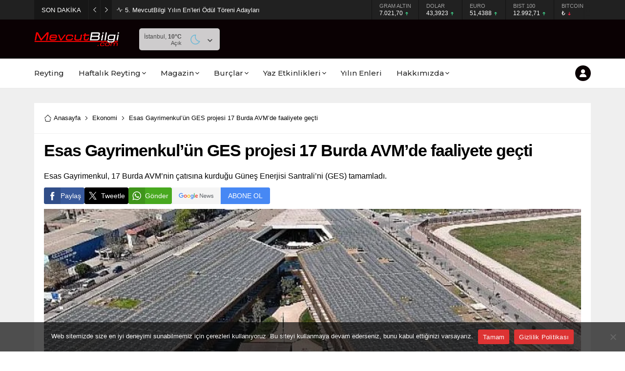

--- FILE ---
content_type: text/html; charset=UTF-8
request_url: https://mevcutbilgi.com/wp-admin/admin-ajax.php
body_size: -209
content:
{"data":174}

--- FILE ---
content_type: text/html; charset=UTF-8
request_url: https://mevcutbilgi.com/wp-admin/admin-ajax.php
body_size: -143
content:
{"data":{"51363":"221","71000":"193","37244":"212","20218":"167","64014":"269","94943":"192"}}

--- FILE ---
content_type: text/html; charset=utf-8
request_url: https://www.google.com/recaptcha/api2/aframe
body_size: 263
content:
<!DOCTYPE HTML><html><head><meta http-equiv="content-type" content="text/html; charset=UTF-8"></head><body><script nonce="PdcdR2csmwi2aDUKU5ON9A">/** Anti-fraud and anti-abuse applications only. See google.com/recaptcha */ try{var clients={'sodar':'https://pagead2.googlesyndication.com/pagead/sodar?'};window.addEventListener("message",function(a){try{if(a.source===window.parent){var b=JSON.parse(a.data);var c=clients[b['id']];if(c){var d=document.createElement('img');d.src=c+b['params']+'&rc='+(localStorage.getItem("rc::a")?sessionStorage.getItem("rc::b"):"");window.document.body.appendChild(d);sessionStorage.setItem("rc::e",parseInt(sessionStorage.getItem("rc::e")||0)+1);localStorage.setItem("rc::h",'1769410294129');}}}catch(b){}});window.parent.postMessage("_grecaptcha_ready", "*");}catch(b){}</script></body></html>

--- FILE ---
content_type: image/svg+xml
request_url: https://mevcutbilgi.com/wp-content/themes/odak/images/weather/01n.svg
body_size: 80
content:
<svg xmlns="http://www.w3.org/2000/svg" viewBox="0 0 64 64"><g><path fill="none" stroke="#72b9d5" stroke-linecap="round" stroke-linejoin="round" stroke-width="3" d="M46.66 36.2a16.66 16.66 0 0 1-16.78-16.55 16.29 16.29 0 0 1 .55-4.15A16.56 16.56 0 1 0 48.5 36.1c-.61.06-1.22.1-1.84.1z"/><animateTransform attributeName="transform" dur="10s" repeatCount="indefinite" type="rotate" values="-5 32 32;15 32 32;-5 32 32"/></g></svg>